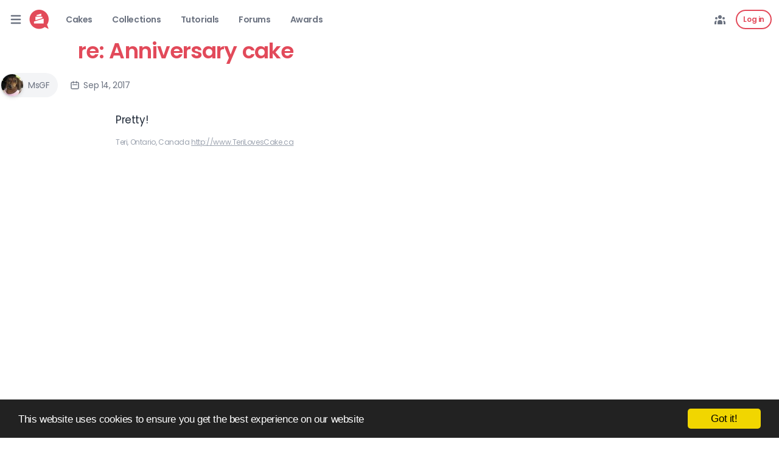

--- FILE ---
content_type: text/html; charset=utf-8
request_url: https://cakesdecor.com/comments/2138716
body_size: 10709
content:
<!DOCTYPE html>
<html lang="en" style="scroll-behavior: smooth;">
<head prefix="og: https://ogp.me/ns# fb: https://ogp.me/ns/fb# cakesdecor: https://ogp.me/ns/fb/cakesdecor#">
  <meta charset="utf-8">
  <meta http-equiv="X-UA-Compatible" content="IE=edge">
  <meta name="viewport" content="width=device-width, initial-scale=1.0">
  <meta name="author" content="CakesDecor.com">
  
  
  <title>re: Anniversary cake - CakesDecor</title>
<meta name="description" content="Pretty!">
<meta name="keywords" content="cake, cupcake, decorating, decor, bake">
<link rel="canonical" href="https://cakesdecor.com/comments/2138716">
<meta property="fb:app_id" content="148963035242600">
<meta property="og:site_name" content="CakesDecor">
<meta property="og:title" content="re: Anniversary cake ">
<meta property="og:description" content="Pretty!">
<meta property="og:type" content="website">
<meta property="og:url" content="https://cakesdecor.com/comments/2138716">
<meta name="publisher" content="https://plus.google.com/+Cakesdecor">
  
  
  
  <meta name="csrf-param" content="authenticity_token" />
<meta name="csrf-token" content="iOmk46bXlhu5HGPHL/6xDLkZZz3YJPZ3UqUwDWBXsA6/oKOvzQY4ylCqkvc0jYhi/IrxgR8w+6g9GKBQx3oE2A==" />

  <link rel="stylesheet" media="all" href="https://cakesdecor.com/assets/application-98372d00124baafae673b110ae777bc3fe107476a2097038a25c4b0d459a0905.css" />
  
  <script defer src="https://kit.fontawesome.com/278f109209.js" crossorigin="anonymous"></script>


  <script type="importmap" data-turbo-track="reload">{
  "imports": {
    "application": "https://cakesdecor.com/assets/application-a465216d5e6c06e3d18111b6b1546f06d5c47e63bb524cce38a33bf0d9fd9f07.js",
    "@hotwired/stimulus": "https://cdn.skypack.dev/@hotwired/stimulus",
    "@hotwired/stimulus-loading": "https://cakesdecor.com/assets/stimulus-loading-685d40a0b68f785d3cdbab1c0f3575320497462e335c4a63b8de40a355d883c0.js",
    "@rails/actiontext": "https://ga.jspm.io/npm:@rails/actiontext@6.1.4-1/app/javascript/actiontext/index.js",
    "@rails/activestorage": "https://ga.jspm.io/npm:@rails/activestorage@6.1.4/app/assets/javascripts/activestorage.js",
    "trix": "https://cdn.skypack.dev/trix@1.3.1",
    "process": "https://ga.jspm.io/npm:@jspm/core@2.0.0-beta.11/nodelibs/browser/process-production.js",
    "el-transition": "https://cdn.skypack.dev/el-transition",
    "alpinejs": "https://esm.sh/alpinejs",
    "htmxOrg": "https://cdn.skypack.dev/htmx.org",
    "controllers/flash_message_controller": "https://cakesdecor.com/assets/controllers/flash_message_controller-a7c3d1a7007a384713d56e4f76d171ff2423a4c1a43eb5903aa547ac56d599ad.js",
    "controllers/nested_upload_fields_controller": "https://cakesdecor.com/assets/controllers/nested_upload_fields_controller-a8fe2608cff9d2b7f26f0cbe00be09258b5740b2c9aa9cc39c690cbbd09cfc60.js",
    "controllers/textilized_textarea_controller": "https://cakesdecor.com/assets/controllers/textilized_textarea_controller-db39b929af991e5522fc964f2c6814522553a77349752a1db362615de528ab1c.js",
    "controllers/menu_controller": "https://cakesdecor.com/assets/controllers/menu_controller-283bf2e9783206e2afc755a504625fb0a495573e003868f5562179432d787e96.js",
    "controllers/mobile_search_controller": "https://cakesdecor.com/assets/controllers/mobile_search_controller-09ef2a4433f7ca2a1ad90733d240d14c64a03a5f17d6bb7d1ea272f3e581dab4.js",
    "controllers/application": "https://cakesdecor.com/assets/controllers/application-368d98631bccbf2349e0d4f8269afb3fe9625118341966de054759d96ea86c7e.js",
    "controllers/local_time_controller": "https://cakesdecor.com/assets/controllers/local_time_controller-629a07a965a8652f13ae5ec689b61d4dec2d89b2072d8521acdb734f9f3883bc.js",
    "controllers/truncated_copy_controller": "https://cakesdecor.com/assets/controllers/truncated_copy_controller-5c9e98bdef24622e751842741d76872b8931853b75b121a2d44b7ad455aff63c.js",
    "controllers/nested_pdf_fields_controller": "https://cakesdecor.com/assets/controllers/nested_pdf_fields_controller-41387d1237f1896dfb3c66b162eccac511267a6f241cfe6fb4132a4fff1c40a2.js",
    "controllers/dropdown_menu_controller": "https://cakesdecor.com/assets/controllers/dropdown_menu_controller-340919c5c897bb8ee438b29eb8d425a395db8efe5b07e4f99b12524a6003e538.js",
    "controllers/slideover_controller": "https://cakesdecor.com/assets/controllers/slideover_controller-051cd7b45586701197b7831f3a8f5fced91c33e6298c06174a3e06f9b347a2cc.js",
    "controllers/touch_to_click_controller": "https://cakesdecor.com/assets/controllers/touch_to_click_controller-454267592223969304d01f10400ffcf1b78736fa5b7207de9522a75e48aa5b20.js",
    "controllers": "https://cakesdecor.com/assets/controllers/index-696d5664154d36345fdfb5eb3f2369eb53032150c5fcb800a7ad407a20f70adb.js",
    "controllers/confirmation_controller": "https://cakesdecor.com/assets/controllers/confirmation_controller-d24d48a564ecb49ad378217ddc01a4358a7fb5a078990fcf14b5480be87be8f2.js",
    "controllers/tagified_controller": "https://cakesdecor.com/assets/controllers/tagified_controller-b4503888e26cfcf1ff24303800a2f41bc660549ea055421b18be928536722bef.js",
    "controllers/nested_video_fields_controller": "https://cakesdecor.com/assets/controllers/nested_video_fields_controller-79402e0b3e98c0fe31bc7e5a71b92a260e64152fb080f8da6ea3bdbf4ebbdef0.js",
    "controllers/nested_destroy_button_controller": "https://cakesdecor.com/assets/controllers/nested_destroy_button_controller-7e2f90537f41529410e48899d17b13c13aed979f405d4b4c1f44740450ef84b1.js",
    "controllers/facebook_login_controller": "https://cakesdecor.com/assets/controllers/facebook_login_controller-4ebe36bd7fbd0bac1eea3b9e914a29703a12222a0826c4653affa0048dfc2b83.js",
    "controllers/nested_fields_controller": "https://cakesdecor.com/assets/controllers/nested_fields_controller-b912bebaf105de9a23067fab08a9b9950e640779b57648adc82d51bf4997cbff.js"
  }
}</script>
<link rel="modulepreload" href="https://cakesdecor.com/assets/application-a465216d5e6c06e3d18111b6b1546f06d5c47e63bb524cce38a33bf0d9fd9f07.js">
<link rel="modulepreload" href="https://cdn.skypack.dev/@hotwired/stimulus">
<link rel="modulepreload" href="https://cakesdecor.com/assets/stimulus-loading-685d40a0b68f785d3cdbab1c0f3575320497462e335c4a63b8de40a355d883c0.js">
<link rel="modulepreload" href="https://ga.jspm.io/npm:@rails/actiontext@6.1.4-1/app/javascript/actiontext/index.js">
<link rel="modulepreload" href="https://ga.jspm.io/npm:@rails/activestorage@6.1.4/app/assets/javascripts/activestorage.js">
<link rel="modulepreload" href="https://cdn.skypack.dev/trix@1.3.1">
<link rel="modulepreload" href="https://ga.jspm.io/npm:@jspm/core@2.0.0-beta.11/nodelibs/browser/process-production.js">
<link rel="modulepreload" href="https://cdn.skypack.dev/el-transition">
<link rel="modulepreload" href="https://esm.sh/alpinejs">
<link rel="modulepreload" href="https://cdn.skypack.dev/htmx.org">
<link rel="modulepreload" href="https://cakesdecor.com/assets/controllers/flash_message_controller-a7c3d1a7007a384713d56e4f76d171ff2423a4c1a43eb5903aa547ac56d599ad.js">
<link rel="modulepreload" href="https://cakesdecor.com/assets/controllers/nested_upload_fields_controller-a8fe2608cff9d2b7f26f0cbe00be09258b5740b2c9aa9cc39c690cbbd09cfc60.js">
<link rel="modulepreload" href="https://cakesdecor.com/assets/controllers/textilized_textarea_controller-db39b929af991e5522fc964f2c6814522553a77349752a1db362615de528ab1c.js">
<link rel="modulepreload" href="https://cakesdecor.com/assets/controllers/menu_controller-283bf2e9783206e2afc755a504625fb0a495573e003868f5562179432d787e96.js">
<link rel="modulepreload" href="https://cakesdecor.com/assets/controllers/mobile_search_controller-09ef2a4433f7ca2a1ad90733d240d14c64a03a5f17d6bb7d1ea272f3e581dab4.js">
<link rel="modulepreload" href="https://cakesdecor.com/assets/controllers/application-368d98631bccbf2349e0d4f8269afb3fe9625118341966de054759d96ea86c7e.js">
<link rel="modulepreload" href="https://cakesdecor.com/assets/controllers/local_time_controller-629a07a965a8652f13ae5ec689b61d4dec2d89b2072d8521acdb734f9f3883bc.js">
<link rel="modulepreload" href="https://cakesdecor.com/assets/controllers/truncated_copy_controller-5c9e98bdef24622e751842741d76872b8931853b75b121a2d44b7ad455aff63c.js">
<link rel="modulepreload" href="https://cakesdecor.com/assets/controllers/nested_pdf_fields_controller-41387d1237f1896dfb3c66b162eccac511267a6f241cfe6fb4132a4fff1c40a2.js">
<link rel="modulepreload" href="https://cakesdecor.com/assets/controllers/dropdown_menu_controller-340919c5c897bb8ee438b29eb8d425a395db8efe5b07e4f99b12524a6003e538.js">
<link rel="modulepreload" href="https://cakesdecor.com/assets/controllers/slideover_controller-051cd7b45586701197b7831f3a8f5fced91c33e6298c06174a3e06f9b347a2cc.js">
<link rel="modulepreload" href="https://cakesdecor.com/assets/controllers/touch_to_click_controller-454267592223969304d01f10400ffcf1b78736fa5b7207de9522a75e48aa5b20.js">
<link rel="modulepreload" href="https://cakesdecor.com/assets/controllers/index-696d5664154d36345fdfb5eb3f2369eb53032150c5fcb800a7ad407a20f70adb.js">
<link rel="modulepreload" href="https://cakesdecor.com/assets/controllers/confirmation_controller-d24d48a564ecb49ad378217ddc01a4358a7fb5a078990fcf14b5480be87be8f2.js">
<link rel="modulepreload" href="https://cakesdecor.com/assets/controllers/tagified_controller-b4503888e26cfcf1ff24303800a2f41bc660549ea055421b18be928536722bef.js">
<link rel="modulepreload" href="https://cakesdecor.com/assets/controllers/nested_video_fields_controller-79402e0b3e98c0fe31bc7e5a71b92a260e64152fb080f8da6ea3bdbf4ebbdef0.js">
<link rel="modulepreload" href="https://cakesdecor.com/assets/controllers/nested_destroy_button_controller-7e2f90537f41529410e48899d17b13c13aed979f405d4b4c1f44740450ef84b1.js">
<link rel="modulepreload" href="https://cakesdecor.com/assets/controllers/facebook_login_controller-4ebe36bd7fbd0bac1eea3b9e914a29703a12222a0826c4653affa0048dfc2b83.js">
<link rel="modulepreload" href="https://cakesdecor.com/assets/controllers/nested_fields_controller-b912bebaf105de9a23067fab08a9b9950e640779b57648adc82d51bf4997cbff.js">
<script src="https://cakesdecor.com/assets/es-module-shims-b1b08ae947c89b0884a9269bb061df312492c8b4925dbe67e69a52841e74ffe7.js" async="async" data-turbo-track="reload"></script>
<script type="module">import "application"</script>
  
    <script async src="https://pagead2.googlesyndication.com/pagead/js/adsbygoogle.js" crossorigin="anonymous"></script>
  <script>
    (adsbygoogle = window.adsbygoogle || []).push({
      google_ad_client: "ca-pub-8707757529978059",
      enable_page_level_ads: true
    });
  </script>

<!-- Google tag (gtag.js) -->
<script async src="https://www.googletagmanager.com/gtag/js?id=G-ZD6MF6PJ9Q"></script>
<script>
  window.dataLayer = window.dataLayer || [];
  function gtag(){dataLayer.push(arguments);}
  gtag('js', new Date());

  gtag('config', 'G-ZD6MF6PJ9Q');
</script>

  
  <link rel="shortcut icon" type="image/png" href="https://cakesdecor.com/assets/favicon-32x32-adbed2f711041b432bdd85c90f15aeb7f408d607d83e40dff07e528245a679df.png" sizes="32x32" />
  <link rel="apple-touch-icon" type="image/png" href="https://cakesdecor.com/assets/apple-touch-icon-c687ac07832433d054fe0fc561f44f381c4da34aa8589c11699daa6b2d8f004e.png" sizes="180x180" />

  <link rel="alternate" type="application/rss+xml" title="CakesDecor.com Cakes" href="https://cakesdecor.com/feed/cakes" />
  <link rel="alternate" type="application/atom+xml" title="CakesDecor.com Cakes" href="https://cakesdecor.com/feed/cakes" />
  <link rel="alternate" type="application/rss+xml" title="CakesDecor.com Cake Collections" href="https://cakesdecor.com/feed/collections" />
  <link rel="alternate" type="application/atom+xml" title="CakesDecor.com Cake Collections" href="https://cakesdecor.com/feed/collections" />
  <link rel="alternate" type="application/rss+xml" title="CakesDecor.com Courses" href="https://cakesdecor.com/feed/courses" />
  <link rel="alternate" type="application/atom+xml" title="CakesDecor.com Courses" href="https://cakesdecor.com/feed/courses" />
  <link rel="alternate" type="application/rss+xml" title="CakesDecor.com Classes" href="https://cakesdecor.com/feed/klasses" />
  <link rel="alternate" type="application/atom+xml" title="CakesDecor.com Classes" href="https://cakesdecor.com/feed/klasses" />
  <link rel="alternate" type="application/rss+xml" title="CakesDecor.com Blogs" href="https://cakesdecor.com/feed/blogs" />
  <link rel="alternate" type="application/atom+xml" title="CakesDecor.com Blogs" href="https://cakesdecor.com/feed/blogs" />
  <link rel="alternate" type="application/rss+xml" title="CakesDecor.com Tutorials" href="https://cakesdecor.com/feed/tutorials" />
  <link rel="alternate" type="application/atom+xml" title="CakesDecor.com Tutorials" href="https://cakesdecor.com/feed/tutorials" />
  <link rel="alternate" type="application/rss+xml" title="CakesDecor.com Forum Topics" href="https://cakesdecor.com/feed/topics" />
  <link rel="alternate" type="application/atom+xml" title="CakesDecor.com Forum Topics" href="https://cakesdecor.com/feed/topics" />
  <link rel="alternate" type="application/rss+xml" title="CakesDecor Q&amp;As" href="https://cakesdecor.com/feed/questions" />
  <link rel="alternate" type="application/atom+xml" title="CakesDecor Q&amp;As" href="https://cakesdecor.com/feed/questions" />
  <link rel="alternate" type="application/atom+xml" title="CakesDecor Cake Searches" href="https://cakesdecor.com/feed/searches" />
  <link rel="alternate" type="application/atom+xml" title="CakesDecor Press" href="https://cakesdecor.com/feed/blogs/press" />
  <link rel="alternate" type="application/atom+xml" title="CakesDecor Posts" href="https://cakesdecor.com/feed/posts" />

  

</head>
<body data-controller="comments" data-action="show" class="relative text-gray-800 tracking-tight bg-white">

  
<div x-data="{ menuOpen: false, mobileSearchOpen: false }" class="w-full z-[100]">


  <nav class="bg-white">
    <div class="relative max-w-screen-xl mx-auto px-3">
      <div class="relative flex items-center justify-between h-16 space-x-4 lg:space-x-7">
        <div class="flex items-center">
          <button @click="menuOpen = !menuOpen" type="button" class="ml-0.5 flex inline-flex items-center justify-center rounded-md text-gray-500 hover:text-brand focus:outline-none" aria-controls="mobile-menu" aria-expanded="false">
            <svg xmlns="http://www.w3.org/2000/svg" viewbox="0 0 20 20" fill="currentColor" class="w-6 h-6">
  <path fill-rule="evenodd" d="M3 5a1 1 0 011-1h12a1 1 0 110 2H4a1 1 0 01-1-1zM3 10a1 1 0 011-1h12a1 1 0 110 2H4a1 1 0 01-1-1zM3 15a1 1 0 011-1h12a1 1 0 110 2H4a1 1 0 01-1-1z" clip-rule="evenodd"></path>
</svg>

          </button>
          <div class="ml-2.5 lg:ml-2.5 flex-shrink-0 w-8 lg:w-auto">
            <a href="/" title="CakesDecor"><img alt="CakesDecor" title="CakesDecor" class="block lg:hidden h-8 w-auto cursor-pointer" src="https://cakesdecor.com/assets/logo-icon-default-adbed2f711041b432bdd85c90f15aeb7f408d607d83e40dff07e528245a679df.png" /></a>
            <a href="/" title="CakesDecor"><img alt="CakesDecor" title="CakesDecor" class="hidden lg:block h-8 w-auto cursor-pointer" src="https://cakesdecor.com/assets/logo-icon-default-adbed2f711041b432bdd85c90f15aeb7f408d607d83e40dff07e528245a679df.png" /></a>
          </div>
          <div class="hidden lg:block ml-4 lg:ml-7">
            <div class="flex space-x-8">
              <a href="/cakes" title="Cakes" class="text-gray-500 hover:text-brand text-sm font-semibold">Cakes</a>
              <a href="/collections" title="Collections" class="text-gray-500 hover:text-brand text-sm font-semibold">Collections</a>
              <a href="/tutorials" title="Tutorials" class="text-gray-500 hover:text-brand text-sm font-semibold">Tutorials</a>
              <a href="/forums" title="Forums" class="text-gray-500 hover:text-brand text-sm font-semibold">Forums</a>
              <a href="/awards" title="Forums" class="text-gray-500 hover:text-brand text-sm font-semibold">Awards</a>
            </div>
          </div>
        </div>

        <div class="lg:block">
          <div class="flex items-center">
            <a href="/members/online" title="Members" class="mr-4 hidden lg:block text-gray-500 hover:text-brand">
              <svg xmlns="http://www.w3.org/2000/svg" viewbox="0 0 20 20" fill="currentColor" class="w-5 h-5">
  <path d="M13 6a3 3 0 11-6 0 3 3 0 016 0zM18 8a2 2 0 11-4 0 2 2 0 014 0zM14 15a4 4 0 00-8 0v3h8v-3zM6 8a2 2 0 11-4 0 2 2 0 014 0zM16 18v-3a5.972 5.972 0 00-.75-2.906A3.005 3.005 0 0119 15v3h-3zM4.75 12.094A5.973 5.973 0 004 15v3H1v-3a3 3 0 013.75-2.906z"></path>
</svg>

            </a>
            
            <div id="user_menu" class="flex items-center">
    <a href="/auth/sign_in" title="Sign in" class="px-2.5 py-1.5 text-xs font-semibold rounded-full border-2 border-brand text-brand hover:bg-brand hover:text-white focus:outline-none">
      Log in
    </a>
</div>

          </div>
        </div>
      </div>

      <div
        @click.outside="menuOpen = false"
        x-show="menuOpen"
        x-cloak
        x-transition:enter="duration-100 ease-out"
        x-transition:enter-start="opacity-0 scale-95"
        x-transition:enter-end="opacity-100 scale-100"
        x-transition:leave="duration-75 ease-in"
        x-transition:leave-start="opacity-100 scale-100"
        x-transition:leave-end="opacity-0 scale-95"
        class="overflow-hidden absolute z-50 left-2 lg:left-2 lg:ml-0 top-14 w-64 rounded-lg shadow-2xl bg-white divide-y divide-gray-200 focus:outline-none" role="menu" aria-orientation="vertical" aria-labelledby="user-menu-button" tabindex="-1">

        <div class="py-0">
          <a href="/cakes" class="flex font-semibold items-center space-x-2 px-4 py-3 text-gray-500 hover:text-brand" role="menuitem" tabindex="-1">
            <svg xmlns="http://www.w3.org/2000/svg" viewbox="0 0 20 20" fill="currentColor" class="w-5 h-5 text-brand">
  <path fill-rule="evenodd" d="M6 3a1 1 0 011-1h.01a1 1 0 010 2H7a1 1 0 01-1-1zm2 3a1 1 0 00-2 0v1a2 2 0 00-2 2v1a2 2 0 00-2 2v.683a3.7 3.7 0 011.055.485 1.704 1.704 0 001.89 0 3.704 3.704 0 014.11 0 1.704 1.704 0 001.89 0 3.704 3.704 0 014.11 0 1.704 1.704 0 001.89 0A3.7 3.7 0 0118 12.683V12a2 2 0 00-2-2V9a2 2 0 00-2-2V6a1 1 0 10-2 0v1h-1V6a1 1 0 10-2 0v1H8V6zm10 8.868a3.704 3.704 0 01-4.055-.036 1.704 1.704 0 00-1.89 0 3.704 3.704 0 01-4.11 0 1.704 1.704 0 00-1.89 0A3.704 3.704 0 012 14.868V17a1 1 0 001 1h14a1 1 0 001-1v-2.132zM9 3a1 1 0 011-1h.01a1 1 0 110 2H10a1 1 0 01-1-1zm3 0a1 1 0 011-1h.01a1 1 0 110 2H13a1 1 0 01-1-1z" clip-rule="evenodd"></path>
</svg>

            <span>Cakes</span>
          </a>
          <a href="/cookies" class="flex font-semibold items-center space-x-2 px-4 py-3 text-gray-500 hover:text-brand" role="menuitem" tabindex="-1">
            <svg xmlns="http://www.w3.org/2000/svg" viewbox="0 0 20 20" fill="currentColor" class="w-5 h-5 text-brand">
  <path fill-rule="evenodd" d="M10 18a8 8 0 100-16 8 8 0 000 16zM7 9H5v2h2V9zm8 0h-2v2h2V9zM9 9h2v2H9V9z" clip-rule="evenodd"></path>
</svg>

            <span>Cookies</span>
          </a>
          <a href="/collections" class="flex font-semibold items-center space-x-2 px-4 py-3 text-gray-500 hover:text-brand" role="menuitem" tabindex="-1">
            <svg xmlns="http://www.w3.org/2000/svg" viewbox="0 0 20 20" fill="currentColor" class="w-5 h-5 text-brand">
  <path d="M5 3a2 2 0 00-2 2v2a2 2 0 002 2h2a2 2 0 002-2V5a2 2 0 00-2-2H5zM5 11a2 2 0 00-2 2v2a2 2 0 002 2h2a2 2 0 002-2v-2a2 2 0 00-2-2H5zM11 5a2 2 0 012-2h2a2 2 0 012 2v2a2 2 0 01-2 2h-2a2 2 0 01-2-2V5zM11 13a2 2 0 012-2h2a2 2 0 012 2v2a2 2 0 01-2 2h-2a2 2 0 01-2-2v-2z"></path>
</svg>

            <span>Collections</span>
          </a>
        </div>

        <div class="py-0">
          <a href="/awards" class="flex font-semibold items-center space-x-2 px-4 py-3 text-gray-500 hover:text-brand" role="menuitem" tabindex="-1">
            <svg xmlns="http://www.w3.org/2000/svg" viewbox="0 0 20 20" fill="currentColor" class="w-5 h-5 text-brand">
  <path d="M9.049 2.927c.3-.921 1.603-.921 1.902 0l1.07 3.292a1 1 0 00.95.69h3.462c.969 0 1.371 1.24.588 1.81l-2.8 2.034a1 1 0 00-.364 1.118l1.07 3.292c.3.921-.755 1.688-1.54 1.118l-2.8-2.034a1 1 0 00-1.175 0l-2.8 2.034c-.784.57-1.838-.197-1.539-1.118l1.07-3.292a1 1 0 00-.364-1.118L2.98 8.72c-.783-.57-.38-1.81.588-1.81h3.461a1 1 0 00.951-.69l1.07-3.292z"></path>
</svg>

            <span>Awards</span>
          </a>
          <a href="/tutorials" class="flex font-semibold items-center space-x-2 px-4 py-3 text-gray-500 hover:text-brand" role="menuitem" tabindex="-1">
            <svg xmlns="http://www.w3.org/2000/svg" viewbox="0 0 20 20" fill="currentColor" class="w-5 h-5 text-brand">
  <path fill-rule="evenodd" d="M4 3a2 2 0 00-2 2v10a2 2 0 002 2h12a2 2 0 002-2V5a2 2 0 00-2-2H4zm3 2h6v4H7V5zm8 8v2h1v-2h-1zm-2-2H7v4h6v-4zm2 0h1V9h-1v2zm1-4V5h-1v2h1zM5 5v2H4V5h1zm0 4H4v2h1V9zm-1 4h1v2H4v-2z" clip-rule="evenodd"></path>
</svg>

            <span>Tutorials</span>
          </a>
          <a href="/forums" class="flex font-semibold items-center space-x-2 px-4 py-3 text-gray-500 hover:text-brand" role="menuitem" tabindex="-1">
            <svg xmlns="http://www.w3.org/2000/svg" viewbox="0 0 20 20" fill="currentColor" class="w-5 h-5 text-brand">
  <path d="M2 5a2 2 0 012-2h7a2 2 0 012 2v4a2 2 0 01-2 2H9l-3 3v-3H4a2 2 0 01-2-2V5z"></path>
  <path d="M15 7v2a4 4 0 01-4 4H9.828l-1.766 1.767c.28.149.599.233.938.233h2l3 3v-3h2a2 2 0 002-2V9a2 2 0 00-2-2h-1z"></path>
</svg>

            <span>Forums</span>
          </a>
          <a href="/members/online" class="flex font-semibold items-center space-x-2 px-4 py-3 text-gray-500 hover:text-brand" role="menuitem" tabindex="-1">
            <svg xmlns="http://www.w3.org/2000/svg" viewbox="0 0 20 20" fill="currentColor" class="w-5 h-5 text-brand">
  <path d="M9 6a3 3 0 11-6 0 3 3 0 016 0zM17 6a3 3 0 11-6 0 3 3 0 016 0zM12.93 17c.046-.327.07-.66.07-1a6.97 6.97 0 00-1.5-4.33A5 5 0 0119 16v1h-6.07zM6 11a5 5 0 015 5v1H1v-1a5 5 0 015-5z"></path>
</svg>

            <span>Members</span>
          </a>
        </div>

        <div class="py-0">
          <a href="/academy" class="flex font-semibold items-center space-x-2 px-4 py-3 text-gray-500 hover:text-brand" role="menuitem" tabindex="-1">
            <svg xmlns="http://www.w3.org/2000/svg" viewbox="0 0 20 20" fill="currentColor" class="w-5 h-5 text-brand">
  <path fill-rule="evenodd" d="M10 18a8 8 0 100-16 8 8 0 000 16zM9.555 7.168A1 1 0 008 8v4a1 1 0 001.555.832l3-2a1 1 0 000-1.664l-3-2z" clip-rule="evenodd"></path>
</svg>

            <span>Courses</span>
          </a>
        </div>

        <div class="py-0">
          <a href="/store" class="flex font-semibold items-center space-x-2 px-4 py-3 text-gray-500 hover:text-brand" role="menuitem" tabindex="-1">
            <svg xmlns="http://www.w3.org/2000/svg" viewbox="0 0 20 20" fill="currentColor" class="w-5 h-5 text-brand">
  <path d="M3 1a1 1 0 000 2h1.22l.305 1.222a.997.997 0 00.01.042l1.358 5.43-.893.892C3.74 11.846 4.632 14 6.414 14H15a1 1 0 000-2H6.414l1-1H14a1 1 0 00.894-.553l3-6A1 1 0 0017 3H6.28l-.31-1.243A1 1 0 005 1H3zM16 16.5a1.5 1.5 0 11-3 0 1.5 1.5 0 013 0zM6.5 18a1.5 1.5 0 100-3 1.5 1.5 0 000 3z"></path>
</svg>

            <span>Shop</span>
          </a>
        </div>
      </div>
    </div>
  </nav>
</div>


  

<!-- headline -->
<div class="mt-4 lg:mt-0 content-lg lg:px-0">
  <h1 class="mt-0 font-semibold text-brand text-center lg:text-left text-3xl sm:text-4xl lg:text-4xl px-0 tracking-tight">
    re:
    <a class="hover:underline" href="/cakes/289982-anniversary-cake">Anniversary cake </a>
  </h1>
</div>

<!-- meta -->
<div class="mt-4 lg:mt-4 mx-4 lg:mx-0 flex items-center justify-center lg:justify-start mx-auto lg:order-1 space-x-6 leading-4 text-sm">
  <div class="flex items-center text-gray-500">
    <div class="mr-5 flex items-center space-x-2 bg-gray-100 rounded-full py-0.5 pl-0.5 pr-3.5">
      <a title="MsGF" class="flex-shrink-0" href="/MsGF">
        <img width="200" height="200" class="w-9 h-9 rounded-full shadow-md" src="https://pic.cakesdecor.com/t/lc3tn5kfyvkf796sz4bi.jpg" />
</a>      <a title="MsGF" class="font-normal text-gray-500 hover:underline line-clamp-2" href="/MsGF">
        MsGF
</a>    </div>
    <div class="flex-shrink-0 mr-6 flex items-center space-x-1.5">
      <svg xmlns="http://www.w3.org/2000/svg" fill="none" viewbox="0 0 24 24" stroke="currentColor" class="w-4 h-4">
  <path stroke-linecap="round" stroke-linejoin="round" stroke-width="2" d="M8 7V3m8 4V3m-9 8h10M5 21h14a2 2 0 002-2V7a2 2 0 00-2-2H5a2 2 0 00-2 2v12a2 2 0 002 2z"></path>
</svg>

      <time x-data="localTime('2017-09-14T12:18:53Z')" x-text="datey" datetime="time.toISOString()"></time>
    </div>
  </div>
</div>

<div class="mt-6 content-lg max-w-[900px] lg:px-0">
    <div class="textilized"><p>Pretty!</p></div>

    <p class="signature">
    Teri, Ontario, Canada      <a href="http://www.TeriLovesCake.ca" rel="nofollow">http://www.TeriLovesCake.ca</a>
  </p>

</div>

<div class="mt-8 content-lg">
  <div class="w-full h-auto">
  <ins class="adsbygoogle"
       style="display:block"
       data-ad-client="ca-pub-8707757529978059"
       data-ad-slot="8649085536"
       data-ad-format="auto"
       data-full-width-responsive="true"></ins>
  <script>(adsbygoogle = window.adsbygoogle || []).push({});</script>
</div>
</div>

  <div class="mt-12 lg:mt-20 text-center">
  <script async src="https://pagead2.googlesyndication.com/pagead/js/adsbygoogle.js?client=ca-pub-8707757529978059"
          crossorigin="anonymous"></script>
    <ins class="adsbygoogle"
          style="display:block"
          data-ad-format="autorelaxed"
          data-ad-client="ca-pub-8707757529978059"
          data-ad-slot="8476776923"></ins>
    <script>
        (adsbygoogle = window.adsbygoogle || []).push({});
  </script>
</div>

<footer class="mt-12 lg:mt-20 bg-gray-100">
  <div class="max-w-screen-xl mx-auto py-12 px-6 lg:py-16 lg:px-8">
    <div class="xl:grid xl:grid-cols-3 xl:gap-8">
      <div class="xl:col-span-1">
        <a href="/" title="CakesDecor">
          <img alt="CakesDecor" title="CakesDecor" class="h-10 mb-6" src="https://cakesdecor.com/assets/emails/logo-2c5f87033abaac0aeb38bb87ece49c0bec8e835dacfaeb40c8ff46a95c61d488.png" />
        </a>
        <p class="text-gray-500 text-sm">
          Connecting and inspiring cake decorators around the world. Since 2011.
        </p>
        <nav class="mt-8 flex flex-wrap space-x-6 sm:space-x-8">
          <a href="/privacy" title="Privacy Policy" class="text-sm text-gray-500 hover:text-gray-900 hover:underline">
            Privacy
          </a>
          <a href="/terms" title="Terms of Service" class="text-sm text-gray-500 hover:text-gray-900 hover:underline">
            Terms
          </a>
          <a href="/advertise" title="Advertise With Us" class="text-sm text-gray-500 hover:text-gray-900 hover:underline">
            Advertise
          </a>
        </nav>
        <nav class="flex mt-8 space-x-6 items-center">
          <a href="https://www.facebook.com/cakesdecorcom" class="text-gray-400 hover:text-gray-500">
            <span class="sr-only">Facebook</span>
            <svg class="h-6 w-6" fill="currentColor" viewBox="0 0 24 24" aria-hidden="true">
              <path fill-rule="evenodd" d="M22 12c0-5.523-4.477-10-10-10S2 6.477 2 12c0 4.991 3.657 9.128 8.438 9.878v-6.987h-2.54V12h2.54V9.797c0-2.506 1.492-3.89 3.777-3.89 1.094 0 2.238.195 2.238.195v2.46h-1.26c-1.243 0-1.63.771-1.63 1.562V12h2.773l-.443 2.89h-2.33v6.988C18.343 21.128 22 16.991 22 12z" clip-rule="evenodd" />
            </svg>
          </a>
          <a href="https://www.instagram.com/cakesdecor" class="text-gray-400 hover:text-gray-500">
            <span class="sr-only">Instagram</span>
            <svg class="h-6 w-6" fill="currentColor" viewBox="0 0 24 24" aria-hidden="true">
              <path fill-rule="evenodd" d="M12.315 2c2.43 0 2.784.013 3.808.06 1.064.049 1.791.218 2.427.465a4.902 4.902 0 011.772 1.153 4.902 4.902 0 011.153 1.772c.247.636.416 1.363.465 2.427.048 1.067.06 1.407.06 4.123v.08c0 2.643-.012 2.987-.06 4.043-.049 1.064-.218 1.791-.465 2.427a4.902 4.902 0 01-1.153 1.772 4.902 4.902 0 01-1.772 1.153c-.636.247-1.363.416-2.427.465-1.067.048-1.407.06-4.123.06h-.08c-2.643 0-2.987-.012-4.043-.06-1.064-.049-1.791-.218-2.427-.465a4.902 4.902 0 01-1.772-1.153 4.902 4.902 0 01-1.153-1.772c-.247-.636-.416-1.363-.465-2.427-.047-1.024-.06-1.379-.06-3.808v-.63c0-2.43.013-2.784.06-3.808.049-1.064.218-1.791.465-2.427a4.902 4.902 0 011.153-1.772A4.902 4.902 0 015.45 2.525c.636-.247 1.363-.416 2.427-.465C8.901 2.013 9.256 2 11.685 2h.63zm-.081 1.802h-.468c-2.456 0-2.784.011-3.807.058-.975.045-1.504.207-1.857.344-.467.182-.8.398-1.15.748-.35.35-.566.683-.748 1.15-.137.353-.3.882-.344 1.857-.047 1.023-.058 1.351-.058 3.807v.468c0 2.456.011 2.784.058 3.807.045.975.207 1.504.344 1.857.182.466.399.8.748 1.15.35.35.683.566 1.15.748.353.137.882.3 1.857.344 1.054.048 1.37.058 4.041.058h.08c2.597 0 2.917-.01 3.96-.058.976-.045 1.505-.207 1.858-.344.466-.182.8-.398 1.15-.748.35-.35.566-.683.748-1.15.137-.353.3-.882.344-1.857.048-1.055.058-1.37.058-4.041v-.08c0-2.597-.01-2.917-.058-3.96-.045-.976-.207-1.505-.344-1.858a3.097 3.097 0 00-.748-1.15 3.098 3.098 0 00-1.15-.748c-.353-.137-.882-.3-1.857-.344-1.023-.047-1.351-.058-3.807-.058zM12 6.865a5.135 5.135 0 110 10.27 5.135 5.135 0 010-10.27zm0 1.802a3.333 3.333 0 100 6.666 3.333 3.333 0 000-6.666zm5.338-3.205a1.2 1.2 0 110 2.4 1.2 1.2 0 010-2.4z" clip-rule="evenodd" />
            </svg>
          </a>
          <a href="https://pinterest.com/cakesdecor" class="text-gray-400 hover:text-gray-500">
            <span class="sr-only">Pinterest</span>
            <svg class="h-5 w-5" fill="currentColor" viewBox="0 0 24 24" aria-hidden="true">
              <path d="M12 0c-6.627 0-12 5.372-12 12 0 5.084 3.163 9.426 7.627 11.174-.105-.949-.2-2.405.042-3.441.218-.937 1.407-5.965 1.407-5.965s-.359-.719-.359-1.782c0-1.668.967-2.914 2.171-2.914 1.023 0 1.518.769 1.518 1.69 0 1.029-.655 2.568-.994 3.995-.283 1.194.599 2.169 1.777 2.169 2.133 0 3.772-2.249 3.772-5.495 0-2.873-2.064-4.882-5.012-4.882-3.414 0-5.418 2.561-5.418 5.207 0 1.031.397 2.138.893 2.738.098.119.112.224.083.345l-.333 1.36c-.053.22-.174.267-.402.161-1.499-.698-2.436-2.889-2.436-4.649 0-3.785 2.75-7.262 7.929-7.262 4.163 0 7.398 2.967 7.398 6.931 0 4.136-2.607 7.464-6.227 7.464-1.216 0-2.359-.631-2.75-1.378l-.748 2.853c-.271 1.043-1.002 2.35-1.492 3.146 1.124.347 2.317.535 3.554.535 6.627 0 12-5.373 12-12 0-6.628-5.373-12-12-12z" fill-rule="evenodd" clip-rule="evenodd"/>
            </svg>
          </a>
        </nav>
      </div>
      <div class="mt-12 grid grid-cols-2 gap-8 xl:mt-0 xl:col-span-2 xl:flex xl:justify-around">
        <div class="flex flex-col space-y-4">
          <a href="/cakes" class="text-sm text-gray-500 hover:text-gray-900 hover:underline">Cakes</a>
          <a href="/cookies" class="text-sm text-gray-500 hover:text-gray-900 hover:underline">Cookies</a>
          <a href="/collections" class="text-sm text-gray-500 hover:text-gray-900 hover:underline">Collections</a>
          <a href="/awards" class="text-sm text-gray-500 hover:text-gray-900 hover:underline">Awards</a>
          <a href="/tutorials" class="text-sm text-gray-500 hover:text-gray-900 hover:underline">Tutorials</a>
          <a href="/forums" class="text-sm text-gray-500 hover:text-gray-900 hover:underline">Forums</a>
          <a href="/questions" class="text-sm text-gray-500 hover:text-gray-900 hover:underline">Q&As</a>
          <a href="/academy" class="text-sm text-gray-500 hover:text-gray-900 hover:underline">Courses</a>
          <a href="/members/online" class="text-sm text-gray-500 hover:text-gray-900 hover:underline">Members</a>
          <a href="/tags" class="text-sm text-gray-500 hover:text-gray-900 hover:underline">Tags</a>
          <a href="/searches" class="text-sm text-gray-500 hover:text-gray-900 hover:underline">Searches</a>
          <a href="/communities" class="text-sm text-gray-500 hover:text-gray-900 hover:underline">Communities</a>
        </div>
        <div class="flex flex-col space-y-4">
          <a href="/featured_articles" class="text-sm text-gray-500 hover:text-gray-900 hover:underline">Featured Articles</a>
          <a href="/awards" class="text-sm text-gray-500 hover:text-gray-900 hover:underline">Awards</a>
          <a href="/blog_series/14-interviews" class="text-sm text-gray-500 hover:text-gray-900 hover:underline">Interviews</a>
          <a href="/store" class="text-sm text-gray-500 hover:text-gray-900 hover:underline">Shop</a>
          <a href="/guidelines" class="text-sm text-gray-500 hover:text-gray-900 hover:underline">Guidelines</a>
          <a href="/sponsored/blogs" class="text-sm text-gray-500 hover:text-gray-900 hover:underline">Sponsored</a>
          <a href="/press/blogs" class="text-sm text-gray-500 hover:text-gray-900 hover:underline">Press</a>
        </div>
      </div>
    </div>
    <nav class="mt-16 flex flex-wrap justify-start border-t border-gray-300 pt-12">
      <a href="https://spicebot.com/blogs/spice-journey" title="Explore Spices" class="mx-2 text-sm text-gray-500 hover:text-gray-900 hover:underline"><strong>Explore Spices</strong></a>
      <a href="https://spicebot.com/blogs/spice-journey/001-black-pepper" title="Black Pepper" class="mx-2 text-sm text-gray-500 hover:text-gray-900 hover:underline">Black Pepper</a>
      <a href="https://spicebot.com/blogs/spice-journey/002-turmeric" title="Turmeric" class="mx-2 text-sm text-gray-500 hover:text-gray-900 hover:underline">Turmeric</a>
      <a href="https://spicebot.com/blogs/spice-journey/003-saffron" title="Saffron" class="mx-2 text-sm text-gray-500 hover:text-gray-900 hover:underline">Saffron</a>
      <a href="https://spicebot.com/blogs/spice-journey/004-paprika" title="Paprika" class="mx-2 text-sm text-gray-500 hover:text-gray-900 hover:underline">Paprika</a>
      <a href="https://spicebot.com/blogs/spice-journey/005-nutmeg" title="Nutmeg" class="mx-2 text-sm text-gray-500 hover:text-gray-900 hover:underline">Nutmeg</a>
      <a href="https://spicebot.com/blogs/spice-journey/006-cumin" title="Cumin" class="mx-2 text-sm text-gray-500 hover:text-gray-900 hover:underline">Cumin</a>
      <a href="https://spicebot.com/blogs/spice-journey/007-coriander" title="Coriander" class="mx-2 text-sm text-gray-500 hover:text-gray-900 hover:underline">Coriander</a>
      <a href="https://spicebot.com/blogs/spice-journey/008-cinnamon" title="Cinnamon" class="mx-2 text-sm text-gray-500 hover:text-gray-900 hover:underline">Cinnamon</a>
      <a href="https://spicebot.com/blogs/spice-journey/0089-rosemary" title="Rosemary" class="mx-2 text-sm text-gray-500 hover:text-gray-900 hover:underline">Rosemary</a>
    </nav>
    <div class="mt-12 border-t border-gray-300 pt-8">
      <p class="text-base text-gray-400">
        &copy; 2011-2025 CakesDecor. All Rights Reserved.
      </p>
      <p class="mt-4 text-sm text-gray-400">
        <span class="font-bold">Disclaimer:</span>
        Any posts on CakesDecor.com (CD) are posted by individuals acting in their own right and do not necessarily reflect the views of CD.<br />
        CD will not be held liable for the actions of any user.</
      </p>
    </div>
  </div>
</footer>


  <!-- Facebook Pixel Code -->
<script>
!function(f,b,e,v,n,t,s)
{if(f.fbq)return;n=f.fbq=function(){n.callMethod?
n.callMethod.apply(n,arguments):n.queue.push(arguments)};
if(!f._fbq)f._fbq=n;n.push=n;n.loaded=!0;n.version='2.0';
n.queue=[];t=b.createElement(e);t.async=!0;
t.src=v;s=b.getElementsByTagName(e)[0];
s.parentNode.insertBefore(t,s)}(window, document,'script',
'https://connect.facebook.net/en_US/fbevents.js');
fbq('init', '230287845601426');
fbq('track', 'PageView');
</script>
<noscript><img height="1" width="1" style="display:none"
src="https://www.facebook.com/tr?id=230287845601426&ev=PageView&noscript=1"
/></noscript>
<!-- End Facebook Pixel Code -->

<!-- Begin Cookie Consent plugin by Silktide - http://silktide.com/cookieconsent -->
<script type="text/javascript">
    window.cookieconsent_options = {"message":"This website uses cookies to ensure you get the best experience on our website","dismiss":"Got it!","learnMore":"More info","link":null,"theme":"dark-bottom"};
</script>

<script async type="text/javascript" src="//cdnjs.cloudflare.com/ajax/libs/cookieconsent2/1.0.10/cookieconsent.min.js"></script>
<!-- End Cookie Consent plugin -->

<!-- Quantcast Tag -->
<script type="text/javascript">
var _qevents = _qevents || [];

(function() {
var elem = document.createElement('script');
elem.src = (document.location.protocol == "https:" ? "https://secure" : "http://edge") + ".quantserve.com/quant.js";
elem.async = true;
elem.type = "text/javascript";
var scpt = document.getElementsByTagName('script')[0];
scpt.parentNode.insertBefore(elem, scpt);
})();

_qevents.push({
qacct:"p-65Wb10NnB1D--"
});
</script>

<noscript>
<div style="display:none;">
<img src="//pixel.quantserve.com/pixel/p-65Wb10NnB1D--.gif" border="0" height="1" width="1" alt="Quantcast"/>
</div>
</noscript>
<!-- End Quantcast tag -->

  <!-- slideover -->
  <div id="slideover"></div>

  <!-- flashes -->
  <div class="fixed z-[100] inset-0 flex items-end px-4 py-6 pt-24 pointer-events-none sm:p-6">
    <div id="flashes" class="w-full flex flex-col items-center space-y-4 sm:items-end">
      

    </div>
  </div>

</body>
</html>


--- FILE ---
content_type: text/html; charset=utf-8
request_url: https://www.google.com/recaptcha/api2/aframe
body_size: 266
content:
<!DOCTYPE HTML><html><head><meta http-equiv="content-type" content="text/html; charset=UTF-8"></head><body><script nonce="h5STMp99qoiwfrg6lbuJQw">/** Anti-fraud and anti-abuse applications only. See google.com/recaptcha */ try{var clients={'sodar':'https://pagead2.googlesyndication.com/pagead/sodar?'};window.addEventListener("message",function(a){try{if(a.source===window.parent){var b=JSON.parse(a.data);var c=clients[b['id']];if(c){var d=document.createElement('img');d.src=c+b['params']+'&rc='+(localStorage.getItem("rc::a")?sessionStorage.getItem("rc::b"):"");window.document.body.appendChild(d);sessionStorage.setItem("rc::e",parseInt(sessionStorage.getItem("rc::e")||0)+1);localStorage.setItem("rc::h",'1763193238678');}}}catch(b){}});window.parent.postMessage("_grecaptcha_ready", "*");}catch(b){}</script></body></html>

--- FILE ---
content_type: application/javascript
request_url: https://cakesdecor.com/assets/controllers/menu_controller-283bf2e9783206e2afc755a504625fb0a495573e003868f5562179432d787e96.js
body_size: 340
content:
import { Controller } from "@hotwired/stimulus"
import { enter, leave } from 'el-transition'; 

export default class extends Controller {
  static targets = ["toggleButton", "container"]

  toggle() {
    if(this.containerTarget.classList.contains('hidden')) {
      // enter(this.containerTarget)
      this.containerTarget.classList.remove("hidden")
    } else {
      // leave(this.containerTarget)
      this.containerTarget.classList.add("hidden")
    }
  }

  close() {
    const toggleButtonClicked = this.toggleButtonTarget.contains(event.target)
    const containerClicked = this.containerTarget.contains(event.target)

    if (!containerClicked && !toggleButtonClicked) {
      this.containerTarget.classList.add("hidden")
    }
  }

  forceClose() {
    this.containerTarget.classList.add("hidden")
  }
};


--- FILE ---
content_type: application/javascript
request_url: https://cakesdecor.com/assets/application-a465216d5e6c06e3d18111b6b1546f06d5c47e63bb524cce38a33bf0d9fd9f07.js
body_size: 590
content:
// Configure your import map in config/importmap.rb. Read more: https://github.com/rails/importmap-rails

// import "@hotwired/turbo-rails"

import "@rails/actiontext"
import "trix"
// disable trix attachments
document.addEventListener("trix-file-accept", e => e.preventDefault() );


// STIMULUS
import "controllers"


// HTMX
import "htmxOrg"

document.addEventListener('htmx:configRequest', (event) => {
  event.detail.headers['X-CSRF-Token'] = document.querySelector('meta[name="csrf-token"]').content
});


// ALPINE
import Alpine from "alpinejs"
window.Alpine = Alpine

// ALPINE COMPONENTS

document.addEventListener('alpine:init', () => {
  Alpine.data('localTime', (time) => ({
    time: new Date(time),

    date() { return this.time.toLocaleString([], { month: 'short', day: 'numeric' } ) },
    datey() { return this.time.toLocaleString([], { month: 'short', day: 'numeric', year: 'numeric' } ) },
    datetime() { return this.time.toLocaleString([], { month: 'short', day: 'numeric', hour: '2-digit', minute: '2-digit' } ) },
    dateytime() { return this.time.toLocaleString([], { month: 'short', day: 'numeric', year: 'numeric', hour: '2-digit', minute: '2-digit' } ) },
    isoTimestamp() { return this.time.toISOString() }

  }))
})

Alpine.start();


--- FILE ---
content_type: application/javascript
request_url: https://cakesdecor.com/assets/controllers/nested_video_fields_controller-79402e0b3e98c0fe31bc7e5a71b92a260e64152fb080f8da6ea3bdbf4ebbdef0.js
body_size: 1254
content:
import { Controller } from "@hotwired/stimulus"

export default class extends Controller {
  static targets = ["children", "new"]
  static values = {
    newUrl: String,
    limit: Number
  }

  initialize() {
    this.updateNewVisibility()
  }

  activeChildrenCount() {
    return this.childrenTarget.querySelectorAll("input[name*=_destroy][value='0']").length
  }

  allChildrenCount() {
    return this.childrenTarget.querySelectorAll("input[name*=_destroy]").length
  }

  updateNewVisibility() {
    if( this.activeChildrenCount() >= this.limitValue ) {
      this.newTarget.classList.add('hidden')
    } else {
      this.newTarget.classList.remove('hidden')
    }
  }

  uploaderSettings(limit = 1) {
    let templates = {
      formVideo: "e74c147e84c64d23a8252e63f3c4a2d6",
    }
    let settings = {
      target: 'body',
      autoProceed: false,
      waitForEncoding: true,
      closeModalOnClickOutside: true,
      showLinkToFileUploadResult: false,
    }
    settings['params'] = {
      auth: { key: '45a697493f16435d86f37c595365d625' },
      template_id: templates['formVideo'],
    }
    settings['restrictions'] = {
      maxFileSize: 1024 * 1024 * 1024, // 1 GB
      minNumberOfFiles: 1,
      maxNumberOfFiles: 1,
      allowedFileTypes: ['video/*']
    }
    return settings
  }
  
  new() {
    event.preventDefault()
    
    let nestedVideoFields = this
    Robodog.pick(this.uploaderSettings(this.limitValue - this.activeChildrenCount())).then(function(bundle) {
      if (bundle === null) return
      // Loop through bundle.successful because it maintains uploaded order
      let videos = []
      for(var i = 0; i < bundle.successful.length; i++) {
        var result = bundle.transloadit[0].results["encoded_480p"].find(function(item) {
          return bundle.successful[i].name === item.original_name
        })
        videos.push({
          uuid: result.original_id
        })
      }
      
      fetch(nestedVideoFields.newUrlValue, {
        method: 'POST',
        headers: {
          'Content-Type': 'application/json',
          'X-CSRF-Token': document.querySelector('meta[name="csrf-token"]').content
        },
        body: JSON.stringify({
          videos: videos,
          children_count: nestedVideoFields.allChildrenCount()
        })
      })
      .then(response => response.text())
      .then(html => {
        nestedVideoFields.insertNewChildren(html)
      })

    }).catch(function(err) {
      console.error(err);
    })
  }

  insertNewChildren(html) {
    let fragment = document.createRange().createContextualFragment(html)
    this.childrenTarget.appendChild(fragment)
    this.updateNewVisibility()
  }
};


--- FILE ---
content_type: application/javascript
request_url: https://cakesdecor.com/assets/controllers/flash_message_controller-a7c3d1a7007a384713d56e4f76d171ff2423a4c1a43eb5903aa547ac56d599ad.js
body_size: 196
content:
import { Controller } from "@hotwired/stimulus"
import { enter, leave } from 'el-transition'; 

export default class extends Controller {

  connect() {
    setTimeout(() => this.hide(), 5000)
  }

  hide() {
    leave(this.element)
  }

};


--- FILE ---
content_type: application/javascript; charset=utf-8
request_url: https://esm.sh/alpinejs
body_size: -137
content:
/* esm.sh - alpinejs@3.15.1 */
export * from "/alpinejs@3.15.1/es2022/alpinejs.mjs";
export { default } from "/alpinejs@3.15.1/es2022/alpinejs.mjs";


--- FILE ---
content_type: application/javascript
request_url: https://cakesdecor.com/assets/controllers/touch_to_click_controller-454267592223969304d01f10400ffcf1b78736fa5b7207de9522a75e48aa5b20.js
body_size: 626
content:
import { Controller } from "@hotwired/stimulus"

export default class extends Controller {
  
  initialize() {
    this.start = null;
    this.maxDistance = 20;

    // Bind the touches event to the element
    this.bindTouchEvents();
  }

  bindTouchEvents() {
    this.element.addEventListener('touchstart', this.onTouchStart.bind(this), false);
    this.element.addEventListener('touchend', this.onTouchEnd.bind(this), false);
  }

  onTouchStart(e) {
    // hold the touch start position
    this.start = e.touches[0];

    // clear the position after 2000 mil (could be set for less).
    setTimeout(() => { this.start = null; }, 2000);
  }

  onTouchEnd(e) {
    // if the timeout was called, there will be no start position
    if (!this.start) { return; }

    // calculate the distance between start and end position
    const end = e.changedTouches[0],
          dx = Math.pow(this.start.pageX - end.pageX, 2),
          dy = Math.pow(this.start.pageY - end.pageY, 2),
          distance = Math.round(Math.sqrt(dx + dy));

    // if the distance is fairly small, fire
    // a click event. (default is 20 but you can override it through the constructor)
    if (distance <= this.maxDistance) {
      this.element.click();
    }

    // clear the start position again
    this.start = null;
  }
};


--- FILE ---
content_type: application/javascript
request_url: https://cakesdecor.com/assets/controllers/confirmation_controller-d24d48a564ecb49ad378217ddc01a4358a7fb5a078990fcf14b5480be87be8f2.js
body_size: 218
content:
import { Controller } from "@hotwired/stimulus"

export default class extends Controller {
  static values = { message: String }

  confirm() {
    if (!(window.confirm(this.messageValue))) {
      event.preventDefault()
      // event.stopImmediatePropagation()
    }
  }
};


--- FILE ---
content_type: application/javascript
request_url: https://cakesdecor.com/assets/controllers/mobile_search_controller-09ef2a4433f7ca2a1ad90733d240d14c64a03a5f17d6bb7d1ea272f3e581dab4.js
body_size: 338
content:
import { Controller } from "@hotwired/stimulus"
import { enter, leave } from 'el-transition'; 

export default class extends Controller {
  static targets = ["openButton", "container", "input"]

  toggle() {
    if(this.containerTarget.classList.contains('hidden')) {
      enter(this.containerTarget)
      this.inputTarget.focus()
    } else {
      leave(this.containerTarget)
      // this.containerTarget.classList.add("hidden")
    }
  }

  close() {
    const openButtonClicked = this.openButtonTarget.contains(event.target)
    const containerClicked = this.containerTarget.contains(event.target)

    if (!containerClicked && !openButtonClicked) {
      this.containerTarget.classList.add("hidden")
    }
  }
};


--- FILE ---
content_type: application/javascript; charset=utf-8
request_url: https://cdn.skypack.dev/el-transition
body_size: -7
content:
/*
 * Skypack CDN - el-transition@0.0.7
 *
 * Learn more:
 *   📙 Package Documentation: https://www.skypack.dev/view/el-transition
 *   📘 Skypack Documentation: https://www.skypack.dev/docs
 *
 * Pinned URL: (Optimized for Production)
 *   ▶️ Normal: https://cdn.skypack.dev/pin/el-transition@v0.0.7-JT4fR6App0aFVTeU4y7q/mode=imports/optimized/el-transition.js
 *   ⏩ Minified: https://cdn.skypack.dev/pin/el-transition@v0.0.7-JT4fR6App0aFVTeU4y7q/mode=imports,min/optimized/el-transition.js
 *
 */

// Browser-Optimized Imports (Don't directly import the URLs below in your application!)
export * from '/-/el-transition@v0.0.7-JT4fR6App0aFVTeU4y7q/dist=es2019,mode=imports/optimized/el-transition.js';
export {default} from '/-/el-transition@v0.0.7-JT4fR6App0aFVTeU4y7q/dist=es2019,mode=imports/optimized/el-transition.js';
